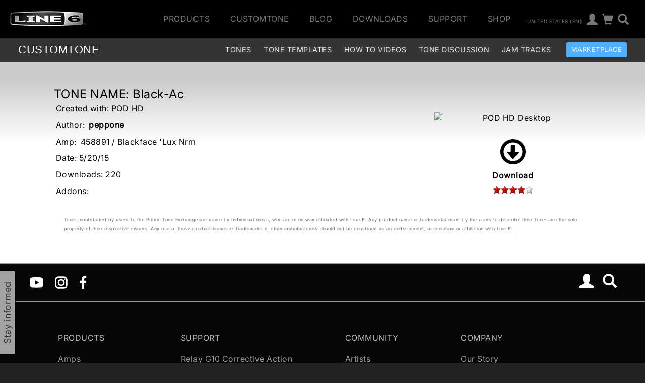

--- FILE ---
content_type: text/html
request_url: https://line6.com/ajax/modalsignup.html?list_id=1&request_url=%252Fcustomtone%252Ftone%252F1037730%252F
body_size: 215
content:
{"error":"","success":1,"show":1,"focus":"","show_button":1}
